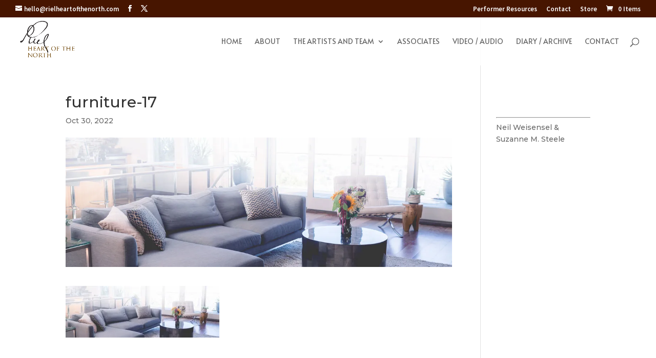

--- FILE ---
content_type: text/css
request_url: https://www.rielheartofthenorth.com/wp-content/themes/li-keur-child-theme/style.css?ver=4.27.5
body_size: -76
content:
/*--------------------------------------------------------------------------------- Theme Name:   Li Keur Child Theme Theme URI:    https://www.rielheartofthenorth.com Description:  Child theme for Li Keur: Riel's Heart of the North Author:       Doug McArthur Author URI:   https://dougmcarthur.net/ Template:     Divi Version:      1.0.0 License:      GNU General Public License v2 or later License URI:  http://www.gnu.org/licenses/gpl-2.0.html------------------------------ ADDITIONAL CSS HERE ------------------------------*/